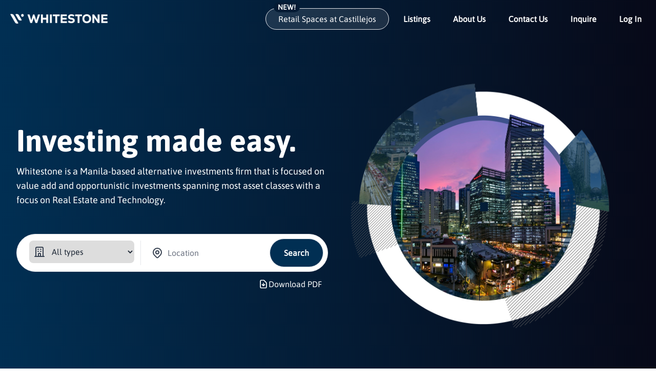

--- FILE ---
content_type: text/html; charset=utf-8
request_url: https://whitestone.holdings/
body_size: 12126
content:


<!DOCTYPE html>
<html lang="en">
<head>
    <meta charset="utf-8" />
    <meta http-equiv="X-UA-Compatible" content="IE=edge" />
    <meta name="viewport" content="width=device-width">
        <title>Home | Whitestone Holdings, Inc.</title>
        <meta name="description" content="Whitestone is a Manila-based alternative investments firm that is focused on value add and opportunistic  investments spanning most asset classes with a focus on Real Estate and Technology." />
        <meta name="author" content="" />
        <meta property="og:title" content="">
        <meta property="og:description" content="Whitestone is a Manila-based alternative investments firm that is focused on value add and opportunistic  investments spanning most asset classes with a focus on Real Estate and Technology.">
        <meta property="og:image" content="">
        <meta property="og:type" content="website" />
        <meta property="og:url" content="https://whitestone.holdings">
    

    <link rel="stylesheet" href="/css/main.css">
    <link href="https://unpkg.com/tailwindcss@2.2.9/dist/tailwind.min.css" rel="stylesheet" />
    <link rel="icon" type="image/png" sizes="16x16" href="/media/fp3nkqn0/favicon.ico">
    <link rel="stylesheet"
          href="https://cdnjs.cloudflare.com/ajax/libs/OwlCarousel2/2.3.4/assets/owl.carousel.min.css" />
    <link rel="stylesheet"
          href="https://cdnjs.cloudflare.com/ajax/libs/OwlCarousel2/2.3.4/assets/owl.theme.default.min.css" />
    <link type="text/css"
          rel="stylesheet"
          href="https://cdnjs.cloudflare.com/ajax/libs/lightgallery/2.2.0-beta.4/css/lightgallery.min.css" />
    <script src="https://kit.fontawesome.com/905f937009.js"
            crossorigin="anonymous"></script>
    <link rel="stylesheet" href="/fonts/icofont.min.css" >
    <!-- Google Tag Manager -->
        <script>(function(w,d,s,l,i){w[l]=w[l]||[];w[l].push({'gtm.start':
        new Date().getTime(),event:'gtm.js'});var f=d.getElementsByTagName(s)[0],
        j=d.createElement(s),dl=l!='dataLayer'?'&l='+l:'';j.async=true;j.src=
        'https://www.googletagmanager.com/gtm.js?id='+i+dl;f.parentNode.insertBefore(j,f);
        })(window,document,'script','dataLayer','GTM-WLSMKXQM');</script>
    <!-- End Google Tag Manager -->
    <!-- Meta Pixel Code -->
    <script>
    !function(f,b,e,v,n,t,s)
    {if(f.fbq)return;n=f.fbq=function(){n.callMethod?
    n.callMethod.apply(n,arguments):n.queue.push(arguments)};
    if(!f._fbq)f._fbq=n;n.push=n;n.loaded=!0;n.version='2.0';
    n.queue=[];t=b.createElement(e);t.async=!0;
    t.src=v;s=b.getElementsByTagName(e)[0];
    s.parentNode.insertBefore(t,s)}(window, document,'script',
    'https://connect.facebook.net/en_US/fbevents.js');
    fbq('init', '5166347900146409');
    fbq('track', 'PageView');
    </script>
    <noscript><img height="1" width="1" style="display:none"
    src="https://www.facebook.com/tr?id=5166347900146409&ev=PageView&noscript=1"
    /></noscript>
    <!-- End Meta Pixel Code -->
</head>

  <body class="leading-normal tracking-normal asap-regular">
         <script src="https://cdnjs.cloudflare.com/ajax/libs/lightgallery/2.2.0-beta.4/lightgallery.min.js"></script>

    <!-- lightgallery plugins -->
    <link rel="stylesheet" href="https://cdnjs.cloudflare.com/ajax/libs/lightgallery/2.2.0-beta.4/css/lg-thumbnail.min.css">
    <link rel="stylesheet" href="https://cdnjs.cloudflare.com/ajax/libs/lightgallery/2.2.0-beta.4/css/lg-fullscreen.min.css">
        <script src="https://js.hsforms.net/forms/shell.js"></script>
        <noscript><iframe src="https://www.googletagmanager.com/ns.html?id=GTM-WLSMKXQM"
height="0" width="0" style="display:none;visibility:hidden"></iframe></noscript>

<!-- Google tag (gtag.js) -->
<script async src="https://www.googletagmanager.com/gtag/js?id=G-179PCMRJRM"></script>
<script>
  window.dataLayer = window.dataLayer || [];
  function gtag(){dataLayer.push(arguments);}
  gtag('js', new Date());

  gtag('config', 'G-179PCMRJRM');
</script>
      
    
   <nav id="header" class="fixed w-full z-30 top-0 text-white">
      <div
        class="
          max-w-7xl
          container
          mx-auto
          flex flex-wrap
          items-center
          justify-between
          mt-0
          py-4
        "
      >
        <div class="pl-4 flex items-center">
          <a
            class="
              no-underline
              hover:no-underline
              font-bold
              text-2xl
              lg:text-4xl
            "
            href="/"
          >
            
            <img
            alt="whitestone-logo"
              id="logo-white"
              src="/media/e0dlkcvj/whitestone-logo-white_updated.png?width=500&mode=max&animationprocessmode=first"
              width="200"
              height="33"
            />
            <img
              alt="whitestone-logo"
              class="hidden"
              id="logo-dark"
              src="/media/lx3dgutp/whitestone-logo-colored_updated.png?width=500&mode=max&animationprocessmode=first"
              width="200"
              height="33"
            />
          </a>
        </div>
        <div id="nav-toggle" class="block lg:hidden pr-4 text-white">
          <button
            
            class="
              flex
              items-center
              p-1
      
 
    
            "
          >
            <svg
                 id="nav-icon"
              class=" h-6 w-6  fill-current"
              viewBox="0 0 20 20"
              xmlns="http://www.w3.org/2000/svg"
            >
              <title>Menu</title>
              <path d="M0 3h20v2H0V3zm0 6h20v2H0V9zm0 6h20v2H0v-2z" />
            </svg>
          </button>
        </div>
        <div
          class="
            w-full
            flex-grow
            lg:flex
            lg:items-center
            lg:w-auto
            hidden
            mt-2
            lg:mt-0
            lg:bg-transparent
            p-4
            lg:p-0
            z-20
            bg-white
            text-gray-700
            md:text-white
          "
          id="nav-content"
        >
          <ul class="list-reset lg:flex justify-end flex-1 items-center">
                     </li>
                      <li class="mr-3">
             <div class="relative">
          <div class="absolute -top-3 left-4 bg-[#0a1625] px-2 rounded-full text-xs" style="background: #041b34">
            <span class="text-white font-bold text-sm">NEW!</span>
          </div>
          <a 
            href="https://castillejos.whitestone.holdings/" 
            class="rounded-full bg-white bg-opacity-10 px-6 py-2 border border-white/20  inline-block"
          >
            <span>Retail Spaces at Castillejos</span>
          </a>
        </div>
              
            </li>
                                <li class="mr-3">
                  <a
                    class="
                      font-semibold
                      text-md
                      inline-block
                      no-underline
          
                      py-2
                      px-4
                    "
                    href="/listings/"
                    >Listings</a
                  >
                </li>
                                <li class="mr-3">
                  <a
                    class="
                      font-semibold
                      text-md
                      inline-block
                      no-underline
          
                      py-2
                      px-4
                    "
                    href="/about-us/"
                    >About Us</a
                  >
                </li>
                                <li class="mr-3">
                  <a
                    class="
                      font-semibold
                      text-md
                      inline-block
                      no-underline
          
                      py-2
                      px-4
                    "
                    href="/contact-us/"
                    >Contact Us</a
                  >
                </li>
                                <li class="mr-3">
                  <a
                    class="
                      font-semibold
                      text-md
                      inline-block
                      no-underline
          
                      py-2
                      px-4
                    "
                    href="/inquire/"
                    >Inquire</a
                  >
                </li>
            <li class="mr-3">
              
                <a
                   target="_blank"
                   href="https://app.whitestone.holdings"
                  class="
                    text-md
                    mx-auto

                    font-semibold
                    inline-block

                    py-2
                    px-4
                  "
                >
                  Log In
                </a>
              
     
          </ul>
        </div>
      </div>
    </nav>
      
<div class="max-w-8xl mx-auto px-5 pt-24 gradient text-white">
    <div class="
      container
      px-3
      mx-auto
      flex flex-wrap flex-col
      md:flex-row
      items-center
    ">
        <!--Left Col-->
        <div class="flex flex-col w-full md:w-3/6 justify-center items-start">
            <h1 class="
          my-4
          w-full
          md:text-left
          text-center text-4xl
          md:text-6xl
          font-bold
          leading-tight
          asap-bold
        ">
                Investing made easy.
            </h1>
            <p class="asap-regular text-center md:text-left text-lg mb-8">
                Whitestone is a Manila-based alternative investments firm that is focused on value add and opportunistic  investments spanning most asset classes with a focus on Real Estate and Technology.


            </p>

            <div class="min-w-screen w-full flex items-center justify-center pt-5">
                <div class="
            w-full
            mx-auto
            rounded-md
            md:rounded-full
            bg-white
            border
            text-gray-800
            relative
            overflow-hidden
          ">





<form class="w-full" action="/listings">
    <div class="flex flex-wrap">
        <div class="w-full md:w-4/5 px-3 md:mb-0 flex flex-wrap py-3">
            <div class="w-full md:w-1/2 px-3 mb-6 md:mb-0 md:border-r">
                <div class="relative">
                    <div class="
                        inline-flex
                        items-center
                        justify-center
                        absolute
                        left-0
                        top-0
                        h-full
                        w-10
                        text-gray-700
                      ">
                        <svg class="w-6 h-6"
                             fill="none"
                             stroke="currentColor"
                             viewBox="0 0 24 24"
                             xmlns="http://www.w3.org/2000/svg">
                            <path stroke-linecap="round"
                                  stroke-linejoin="round"
                                  stroke-width="2"
                                  d="M19 21V5a2 2 0 00-2-2H7a2 2 0 00-2 2v16m14 0h2m-2 0h-5m-9 0H3m2 0h5M9 7h1m-1 4h1m4-4h1m-1 4h1m-5 10v-5a1 1 0 011-1h2a1 1 0 011 1v5m-4 0h4"></path>
                        </svg>
                    </div>
                    <select
                            name="propertyType"
                     
                            class="
                        text-sm
                        sm:text-base
                        placeholder-gray-500
                        pl-10
                        pr-4
                        rounded-lg
                        w-full
                        py-3
                        focus:outline-none
                        focus:border-blue-400
                      ">
                        <option value="">
                            All types
                        </option>
                            <option value="Commercial Improvement">
                                Commercial Improvement
                            </option>
                            <option value="Condominium Unit">
                                Condominium Unit
                            </option>
                            <option value="House and Lot">
                                House and Lot
                            </option>
                            <option value="Industrial Warehouse">
                                Industrial Warehouse
                            </option>
                            <option value="Lot Only">
                                Lot Only
                            </option>
                            <option value="Townhouse">
                                Townhouse
                            </option>
                    </select>
                </div>
            </div>
            <div class="w-full md:w-1/2 px-3 mb-6 md:mb-0">
                <div class="relative">
                    <div class="
                        inline-flex
                        items-center
                        justify-center
                        absolute
                        left-0
                        top-0
                        h-full
                        w-10
                        text-gray-700
                      ">
                        <svg class="w-6 h-6"
                             fill="none"
                             stroke="currentColor"
                             viewBox="0 0 24 24"
                             xmlns="http://www.w3.org/2000/svg">
                            <path stroke-linecap="round"
                                  stroke-linejoin="round"
                                  stroke-width="2"
                                  d="M17.657 16.657L13.414 20.9a1.998 1.998 0 01-2.827 0l-4.244-4.243a8 8 0 1111.314 0z"></path>
                            <path stroke-linecap="round"
                                  stroke-linejoin="round"
                                  stroke-width="2"
                                  d="M15 11a3 3 0 11-6 0 3 3 0 016 0z"></path>
                        </svg>
                    </div>
                    <input placeholder="Location"
                           name="location"
                     
                           class="
                        text-sm
                        sm:text-base
                        placeholder-gray-500
                        pl-10
                        pr-4
                        rounded-lg
                        w-full
                        py-3
                        focus:outline-none
                        focus:border-blue-400
                      " />
                </div>
            </div>
        </div>
        <div class="w-full md:w-1/5 p-2 md:mb-0">
            <button style="background: #012f53"
                    class="
                    text-white
                    border border-teal-500
                    text-teal-500
                    rounded-full
                    w-full
                    h-full
                    font-bold
                    py-2
                    px-6
                    mr-2
                    flex
                    items-center
                    hover:bg-teal-500
                    hover:text-white
                    justify-center
                  ">
              
                Search
            </button>
        </div>
    </div>
</form>

                </div>
               
            </div>
        <div class="flex  w-full px-3 py-3 justify-end"> 
<!--         <a -->
<!--               onclick="downloadPDF()" class="cursor-pointer flex items-center justify-center -->
<!--                   text-white">-->
<!--                  <svg xmlns="http://www.w3.org/2000/svg" class="h-5 w-5" fill="none" viewBox="0 0 24 24" stroke="currentColor">-->
<!--  <path stroke-linecap="round" stroke-linejoin="round" stroke-width="2" d="M12 10v6m0 0l-3-3m3 3l3-3m2 8H7a2 2 0 01-2-2V5a2 2 0 012-2h5.586a1 1 0 01.707.293l5.414 5.414a1 1 0 01.293.707V19a2 2 0 01-2 2z" />-->
<!--</svg>-->
<!--                       Download PDF-->
<!--                    </a>-->
<button    id="downloadBtn" onclick="downloadPDF()"  class="cursor-pointer flex items-center justify-center text-white">
      <svg xmlns="http://www.w3.org/2000/svg" class="h-5 w-5" fill="none" viewBox="0 0 24 24" stroke="currentColor">
                        <path stroke-linecap="round" stroke-linejoin="round" stroke-width="2" d="M12 10v6m0 0l-3-3m3 3l3-3m2 8H7a2 2 0 01-2-2V5a2 2 0 012-2h5.586a1 1 0 01.707.293l5.414 5.414a1 1 0 01.293.707V19a2 2 0 01-2 2z" />
                    </svg>
                    <span id="downloadBtnText">Download PDF</span>
                    <div id="loadingSpinner" class="hidden ml-2">
                        <div class="animate-spin rounded-full h-4 w-4 border-2 border-white border-t-transparent"></div>
                    </div>
</button>
                <!--<button -->
                <!--    id="downloadBtn"-->
                <!--    onclick="downloadPDF()" -->
                <!--    class="cursor-pointer flex items-center justify-center text-white"-->
                <!--    disabled="false">-->
                <!--    <svg xmlns="http://www.w3.org/2000/svg" class="h-5 w-5" fill="none" viewBox="0 0 24 24" stroke="currentColor">-->
                <!--        <path stroke-linecap="round" stroke-linejoin="round" stroke-width="2" d="M12 10v6m0 0l-3-3m3 3l3-3m2 8H7a2 2 0 01-2-2V5a2 2 0 012-2h5.586a1 1 0 01.707.293l5.414 5.414a1 1 0 01.293.707V19a2 2 0 01-2 2z" />-->
                <!--    </svg>-->
                <!--    <span id="downloadBtnText">Download PDF</span>-->
                <!--    <div id="loadingSpinner" class="hidden ml-2">-->
                <!--        <div class="animate-spin rounded-full h-4 w-4 border-2 border-white border-t-transparent"></div>-->
                <!--    </div>-->
                <!--</button>-->
            </div>
        </div>

        <!--Right Col-->
        <div class="w-full md:w-3/6 py-6 text-center hidden md:block">
                <img alt="hero-banner" class="w-full z-50"
                     src="/media/bb2az1ft/whitestoneheadercompressed.png" />
        </div>
    </div>
</div>
<div class="w-full gradient">
    <svg xmlns="http://www.w3.org/2000/svg"
         viewBox="0 0 1440 200"
         data-v-07ce4c50="">
        <path fill="#ffffff"
              fill-opacity="1"
              d="M0,96L120,122.7C240,149,480,203,720,197.3C960,192,1200,128,1320,96L1440,64L1440,320L1320,320C1200,320,960,320,720,320C480,320,240,320,120,320L0,320Z"
              data-v-07ce4c50=""></path>
    </svg>
</div>



    <section class="text-gray-800 py-5 md:py-10 bg-white">
        <div class="max-w-8xl container mx-auto px-5 md:py-10">
            <div class="text-center md:mb-20 mb-10">
                <h2 class="
          title-font
          mb-4
          text-3xl
          md:text-5xl
          asap-bold
          leading-10
          tracking-tight
          sm:leading-none
        ">
                    Featured Properties
                </h2>

                <div class="flex mt-6 justify-center">
                    <div class="w-16 h-1 rounded-full bg-primary inline-flex"></div>
                </div>
            </div>
            <div class="flex  sm:-m-4 -mb-10 -mt-4 owl-carousel ">

                    <div class="
                
               
                      bg-white
             
                      pb-2

                     rounded-lg
                   border


                      duration-500
                    ">
                        <div class="relative">
                            <a href="/property/income-generating-commercial-property-in-quezon-city-guaranteed-long-term-lease-with-major-fast-food-chain-3">
                                <img class="w-full object-cover h-52 rounded-t-lg"
                                     src="https://kmcstorage1.blob.core.windows.net/ws-web-files/639045993206865628_Front.png"
                                     alt="Colors" />

                            </a>

                        </div>
                        <h2 class="
                            px-4
                        mt-4
                        text-gray-800 text-xl
                        font-bold
                        cursor-pointer
                      ">
                            <a href="/property/income-generating-commercial-property-in-quezon-city-guaranteed-long-term-lease-with-major-fast-food-chain-3">
                                Income-Generating Commercial Property in Quezon City – Guaranteed Long-Term Lease with Major Fast-Food Chain

                            </a>
                        </h2>
                        <div class="my-2 px-4 h-40">
                            <div class="flex space-x-2">
                                <span>
                                    <svg xmlns="http://www.w3.org/2000/svg"
                                         class="h-6 w-6 text-primary"
                                         fill="none"
                                         viewBox="0 0 24 24"
                                         stroke="currentColor">
                                        <path stroke-linecap="round"
                                              stroke-linejoin="round"
                                              stroke-width="2"
                                              d="M17.657 16.657L13.414 20.9a1.998 1.998 0 01-2.827 0l-4.244-4.243a8 8 0 1111.314 0z" />
                                        <path stroke-linecap="round"
                                              stroke-linejoin="round"
                                              stroke-width="2"
                                              d="M15 11a3 3 0 11-6 0 3 3 0 016 0z" />
                                    </svg>
                                </span>
                                <h3 class="text-md text-gray-600 font-semibold mb-2">
                                    Quezon City, Philippines
                                </h3>
                            </div>
                            <p class="text-sm tracking-normal box-clamp">
                                Prime commercial property for sale in Quezon City, leased to a top fast-food chain. High-traffic location, steady rental income, sold with existing tenant, guaranteed long-term lease. 
                            </p>
                            <div class="flex space-x-2 mt-2 absolute left-0 right-0 bottom-3 w-full px-4">
                                <div class="w-2/5">
                                                     <h3 class="
                               text-md
                            flex
                            my-auto
                            text-gray-700
                            font-bold
                            mb-2
                            
                          ">
                                            <span>PHP 210,000,000</span>
                                    
                                </h3>
                                     
                                            <p class="text-xs  text-gray-600">Selling Price</p>
                                            
                                </div>
               
                                <div class="flex justify-end w-3/5">
                                    <div class="flex-shrink-0">
                                        <div class="
                    flex
                                items-center
                                justify-center
                                h-12
                                w-12
                                rounded-md
                                text-candy-500
                              ">
                                            <svg class="w-5 h-5"
                                                 fill="none"
                                                 stroke="currentColor"
                                                 viewBox="0 0 24 24"
                                                 xmlns="http://www.w3.org/2000/svg">
                                                <path stroke-linecap="round"
                                                      stroke-linejoin="round"
                                                      stroke-width="2"
                                                      d="M4 5a1 1 0 011-1h14a1 1 0 011 1v2a1 1 0 01-1 1H5a1 1 0 01-1-1V5zM4 13a1 1 0 011-1h6a1 1 0 011 1v6a1 1 0 01-1 1H5a1 1 0 01-1-1v-6zM16 13a1 1 0 011-1h2a1 1 0 011 1v6a1 1 0 01-1 1h-2a1 1 0 01-1-1v-6z"></path>
                                            </svg>
                                        </div>
                                    </div>
                                    <div class="flex space-x-2">
                                        <div class="">
                                            <h5 class="
                             text-xs
                                  leading-6
                                  text-gray-700
                                  font-semibold
                                ">
1,020 <span>m²</span>
                                            </h5>
                                            <p class="text-xs leading-6 text-gray-600">
                                                Lot Area
                                            </p>
                                        </div>
                                        <div class="">
                                            <h5 class="
                          text-xs
                                  leading-6
                                  text-gray-700
                                  font-semibold
                                ">
758 <span>m²</span>
                                            </h5>
                                            <p class="text-xs leading-6 text-gray-600">
                                                Floor Area
                                            </p>
                                        </div>
                                    </div>
                                </div>
                            </div>

                        </div>
                    </div>
                    <div class="
                
               
                      bg-white
             
                      pb-2

                     rounded-lg
                   border


                      duration-500
                    ">
                        <div class="relative">
                            <a href="/property/3-industrial-warehouses-in-rmt-industrial-complex-352">
                                <img class="w-full object-cover h-52 rounded-t-lg"
                                     src="https://kmcstorage1.blob.core.windows.net/ws-web-files/638978731968189992_Drone Shot Front.png"
                                     alt="Colors" />

                            </a>

                        </div>
                        <h2 class="
                            px-4
                        mt-4
                        text-gray-800 text-xl
                        font-bold
                        cursor-pointer
                      ">
                            <a href="/property/3-industrial-warehouses-in-rmt-industrial-complex-352">
                                3 Industrial Warehouses in RMT Industrial Complex

                            </a>
                        </h2>
                        <div class="my-2 px-4 h-40">
                            <div class="flex space-x-2">
                                <span>
                                    <svg xmlns="http://www.w3.org/2000/svg"
                                         class="h-6 w-6 text-primary"
                                         fill="none"
                                         viewBox="0 0 24 24"
                                         stroke="currentColor">
                                        <path stroke-linecap="round"
                                              stroke-linejoin="round"
                                              stroke-width="2"
                                              d="M17.657 16.657L13.414 20.9a1.998 1.998 0 01-2.827 0l-4.244-4.243a8 8 0 1111.314 0z" />
                                        <path stroke-linecap="round"
                                              stroke-linejoin="round"
                                              stroke-width="2"
                                              d="M15 11a3 3 0 11-6 0 3 3 0 016 0z" />
                                    </svg>
                                </span>
                                <h3 class="text-md text-gray-600 font-semibold mb-2">
                                    Muntinlupa, Philippines
                                </h3>
                            </div>
                            <p class="text-sm tracking-normal box-clamp">
                                3 industrial warehouses for sale in Muntinlupa. 2 units for lease, 1 leased at 4.67% yield. Near SM &amp; Susana Heights Exit. 3,705 sqm complex in Tunasan, just 40 minutes from BGC. Ideal for logistics, storage, and assembly, with wide road access near the National&#160;Highway.
                            </p>
                            <div class="flex space-x-2 mt-2 absolute left-0 right-0 bottom-3 w-full px-4">
                                <div class="w-2/5">
                                                     <h3 class="
                               text-md
                            flex
                            my-auto
                            text-gray-700
                            font-bold
                            mb-2
                            
                          ">
                                            <span>PHP 200,400,000</span>
                                    
                                </h3>
                                     
                                            <p class="text-xs  text-gray-600">Selling Price</p>
                                            
                                </div>
               
                                <div class="flex justify-end w-3/5">
                                    <div class="flex-shrink-0">
                                        <div class="
                    flex
                                items-center
                                justify-center
                                h-12
                                w-12
                                rounded-md
                                text-candy-500
                              ">
                                            <svg class="w-5 h-5"
                                                 fill="none"
                                                 stroke="currentColor"
                                                 viewBox="0 0 24 24"
                                                 xmlns="http://www.w3.org/2000/svg">
                                                <path stroke-linecap="round"
                                                      stroke-linejoin="round"
                                                      stroke-width="2"
                                                      d="M4 5a1 1 0 011-1h14a1 1 0 011 1v2a1 1 0 01-1 1H5a1 1 0 01-1-1V5zM4 13a1 1 0 011-1h6a1 1 0 011 1v6a1 1 0 01-1 1H5a1 1 0 01-1-1v-6zM16 13a1 1 0 011-1h2a1 1 0 011 1v6a1 1 0 01-1 1h-2a1 1 0 01-1-1v-6z"></path>
                                            </svg>
                                        </div>
                                    </div>
                                    <div class="flex space-x-2">
                                        <div class="">
                                            <h5 class="
                             text-xs
                                  leading-6
                                  text-gray-700
                                  font-semibold
                                ">
3,006 <span>m²</span>
                                            </h5>
                                            <p class="text-xs leading-6 text-gray-600">
                                                Lot Area
                                            </p>
                                        </div>
                                        <div class="">
                                            <h5 class="
                          text-xs
                                  leading-6
                                  text-gray-700
                                  font-semibold
                                ">
3,705 <span>m²</span>
                                            </h5>
                                            <p class="text-xs leading-6 text-gray-600">
                                                Floor Area
                                            </p>
                                        </div>
                                    </div>
                                </div>
                            </div>

                        </div>
                    </div>
                    <div class="
                
               
                      bg-white
             
                      pb-2

                     rounded-lg
                   border


                      duration-500
                    ">
                        <div class="relative">
                            <a href="/property/la-union-prime-beachfront-estate-for-sale-–-1201-sqm-from-highway-to-shoreline-355">
                                <img class="w-full object-cover h-52 rounded-t-lg"
                                     src="https://kmcstorage1.blob.core.windows.net/ws-web-files/638990670453568450_Oeste Villa Sale Aerial.png"
                                     alt="Colors" />

                            </a>

                        </div>
                        <h2 class="
                            px-4
                        mt-4
                        text-gray-800 text-xl
                        font-bold
                        cursor-pointer
                      ">
                            <a href="/property/la-union-prime-beachfront-estate-for-sale-–-1201-sqm-from-highway-to-shoreline-355">
                                La Union Prime Beachfront Estate For Sale – 1,201 sqm From Highway to Shoreline

                            </a>
                        </h2>
                        <div class="my-2 px-4 h-40">
                            <div class="flex space-x-2">
                                <span>
                                    <svg xmlns="http://www.w3.org/2000/svg"
                                         class="h-6 w-6 text-primary"
                                         fill="none"
                                         viewBox="0 0 24 24"
                                         stroke="currentColor">
                                        <path stroke-linecap="round"
                                              stroke-linejoin="round"
                                              stroke-width="2"
                                              d="M17.657 16.657L13.414 20.9a1.998 1.998 0 01-2.827 0l-4.244-4.243a8 8 0 1111.314 0z" />
                                        <path stroke-linecap="round"
                                              stroke-linejoin="round"
                                              stroke-width="2"
                                              d="M15 11a3 3 0 11-6 0 3 3 0 016 0z" />
                                    </svg>
                                </span>
                                <h3 class="text-md text-gray-600 font-semibold mb-2">
                                    San Fernando, Philippines
                                </h3>
                            </div>
                            <p class="text-sm tracking-normal box-clamp">
                                Titled beachfront estate in La Union. 1,201 sqm highway-to-shore lot with villa, pool, sky bar, and income-generating commercial lease.
                            </p>
                            <div class="flex space-x-2 mt-2 absolute left-0 right-0 bottom-3 w-full px-4">
                                <div class="w-2/5">
                                                     <h3 class="
                               text-md
                            flex
                            my-auto
                            text-gray-700
                            font-bold
                            mb-2
                            
                          ">
                                            <span>PHP 198,000,000</span>
                                    
                                </h3>
                                     
                                            <p class="text-xs  text-gray-600">Selling Price</p>
                                            
                                </div>
               
                                <div class="flex justify-end w-3/5">
                                    <div class="flex-shrink-0">
                                        <div class="
                    flex
                                items-center
                                justify-center
                                h-12
                                w-12
                                rounded-md
                                text-candy-500
                              ">
                                            <svg class="w-5 h-5"
                                                 fill="none"
                                                 stroke="currentColor"
                                                 viewBox="0 0 24 24"
                                                 xmlns="http://www.w3.org/2000/svg">
                                                <path stroke-linecap="round"
                                                      stroke-linejoin="round"
                                                      stroke-width="2"
                                                      d="M4 5a1 1 0 011-1h14a1 1 0 011 1v2a1 1 0 01-1 1H5a1 1 0 01-1-1V5zM4 13a1 1 0 011-1h6a1 1 0 011 1v6a1 1 0 01-1 1H5a1 1 0 01-1-1v-6zM16 13a1 1 0 011-1h2a1 1 0 011 1v6a1 1 0 01-1 1h-2a1 1 0 01-1-1v-6z"></path>
                                            </svg>
                                        </div>
                                    </div>
                                    <div class="flex space-x-2">
                                        <div class="">
                                            <h5 class="
                             text-xs
                                  leading-6
                                  text-gray-700
                                  font-semibold
                                ">
1,201 <span>m²</span>
                                            </h5>
                                            <p class="text-xs leading-6 text-gray-600">
                                                Lot Area
                                            </p>
                                        </div>
                                        <div class="">
                                            <h5 class="
                          text-xs
                                  leading-6
                                  text-gray-700
                                  font-semibold
                                ">
979 <span>m²</span>
                                            </h5>
                                            <p class="text-xs leading-6 text-gray-600">
                                                Floor Area
                                            </p>
                                        </div>
                                    </div>
                                </div>
                            </div>

                        </div>
                    </div>
                    <div class="
                
               
                      bg-white
             
                      pb-2

                     rounded-lg
                   border


                      duration-500
                    ">
                        <div class="relative">
                            <a href="/property/24-legazpi-two-roxas-triangle-3-bedroom-luxury-residence-with-parking-370">
                                <img class="w-full object-cover h-52 rounded-t-lg"
                                     src="https://kmcstorage1.blob.core.windows.net/ws-web-files/638948519673032930_20250930_084412420_iOS.jpg"
                                     alt="Colors" />

                            </a>

                        </div>
                        <h2 class="
                            px-4
                        mt-4
                        text-gray-800 text-xl
                        font-bold
                        cursor-pointer
                      ">
                            <a href="/property/24-legazpi-two-roxas-triangle-3-bedroom-luxury-residence-with-parking-370">
                                24 Legazpi Two Roxas Triangle 3-Bedroom Luxury Residence with Parking

                            </a>
                        </h2>
                        <div class="my-2 px-4 h-40">
                            <div class="flex space-x-2">
                                <span>
                                    <svg xmlns="http://www.w3.org/2000/svg"
                                         class="h-6 w-6 text-primary"
                                         fill="none"
                                         viewBox="0 0 24 24"
                                         stroke="currentColor">
                                        <path stroke-linecap="round"
                                              stroke-linejoin="round"
                                              stroke-width="2"
                                              d="M17.657 16.657L13.414 20.9a1.998 1.998 0 01-2.827 0l-4.244-4.243a8 8 0 1111.314 0z" />
                                        <path stroke-linecap="round"
                                              stroke-linejoin="round"
                                              stroke-width="2"
                                              d="M15 11a3 3 0 11-6 0 3 3 0 016 0z" />
                                    </svg>
                                </span>
                                <h3 class="text-md text-gray-600 font-semibold mb-2">
                                    Makati City, Philippines
                                </h3>
                            </div>
                            <p class="text-sm tracking-normal box-clamp">
                                Luxurious 304 sqm 3BR residence at Two Roxas Triangle Makati. High-floor unit with 3 parking slots, panoramic views, and world-class amenities.
                            </p>
                            <div class="flex space-x-2 mt-2 absolute left-0 right-0 bottom-3 w-full px-4">
                                <div class="w-2/5">
                                                     <h3 class="
                               text-md
                            flex
                            my-auto
                            text-gray-700
                            font-bold
                            mb-2
                            
                          ">
                                            <span>PHP 115,000,000</span>
                                    
                                </h3>
                                     
                                            <p class="text-xs  text-gray-600">Selling Price</p>
                                            
                                </div>
               
                                <div class="flex justify-end w-3/5">
                                    <div class="flex-shrink-0">
                                        <div class="
                    flex
                                items-center
                                justify-center
                                h-12
                                w-12
                                rounded-md
                                text-candy-500
                              ">
                                            <svg class="w-5 h-5"
                                                 fill="none"
                                                 stroke="currentColor"
                                                 viewBox="0 0 24 24"
                                                 xmlns="http://www.w3.org/2000/svg">
                                                <path stroke-linecap="round"
                                                      stroke-linejoin="round"
                                                      stroke-width="2"
                                                      d="M4 5a1 1 0 011-1h14a1 1 0 011 1v2a1 1 0 01-1 1H5a1 1 0 01-1-1V5zM4 13a1 1 0 011-1h6a1 1 0 011 1v6a1 1 0 01-1 1H5a1 1 0 01-1-1v-6zM16 13a1 1 0 011-1h2a1 1 0 011 1v6a1 1 0 01-1 1h-2a1 1 0 01-1-1v-6z"></path>
                                            </svg>
                                        </div>
                                    </div>
                                    <div class="flex space-x-2">
                                        <div class="">
                                            <h5 class="
                             text-xs
                                  leading-6
                                  text-gray-700
                                  font-semibold
                                ">
                                                    <span>N/A</span>
                                            </h5>
                                            <p class="text-xs leading-6 text-gray-600">
                                                Lot Area
                                            </p>
                                        </div>
                                        <div class="">
                                            <h5 class="
                          text-xs
                                  leading-6
                                  text-gray-700
                                  font-semibold
                                ">
304 <span>m²</span>
                                            </h5>
                                            <p class="text-xs leading-6 text-gray-600">
                                                Floor Area
                                            </p>
                                        </div>
                                    </div>
                                </div>
                            </div>

                        </div>
                    </div>
            </div>
        </div>
        <div class="flex justify-center mt-20 lg:mt-0 md:mt-10">
            <a href="/listings" style="background: #012f53"
               class="
        text-white
        border border-teal-500
        text-teal-500
        rounded-full
        h-full
        font-bold
        py-2
        px-6
        mr-2
        flex
        items-center
        hover:bg-teal-500
        hover:text-white
      ">
                View More Properties
            </a>
        </div>
    </section>





<section class="lg:p-8 text-gray-800 investment-section"
         style="background: #ffffff">
    <div class="
          container
          px-3
          mx-auto
          flex flex-wrap flex-col
          md:flex-row
          items-center
        ">
        <!--Right Col-->
        <div class="w-full md:w-2/6 py-6 text-center">
                <img alt="working-girl" class="w-full z-50"
                     src="/media/wl5hk1pq/workinggirlcompressed.png" />
        </div>
        <div class="
            flex flex-col
            w-full
            md:w-4/6
            justify-center
            items-start
            text-center
            md:text-left
          ">
            <h2 class="text-4xl md:text-6xl asap-bold text-gray-800 w-full">
                 Investment Strategy
            </h2>
            <p class="my-6 text-lg md:text-lg text-gray-600">
                Whitestone focuses on core-plus, value-add, and deep value real estate investments in the Philippines that stand out on a risk-reward basis. Whitestone’s in-depth experience and knowledge in the real estate industry enables the Company to make data-driven investment and asset management decisions using local and up-to-date market knowledge and intelligence.
            </p>
        </div>
    </div>
    <div class="container px-5 mx-auto">
        <div>
            <div class="mt-16 xyz-nested">
                <div 
                     class="
                space-y-10
                md:space-y-0
                md:grid md:grid-cols-3
                md:gap-x-8 md:gap-y-10
                xyz-nested
              ">

                            <div class="
                                  inline-block
                                  p-6
                                  pt-0
                                  text-center
                                  transition-transform
                                  transform
                                  
                                  rounded-2xl
                                  w-full
                                  md:hover:scale-105
                                ">
                                <div class="
                                    relative
                                    flex
                                    items-center
                                    justify-center
                                    w-24
                                    h-24
                                    mx-auto
                                    mb-3
                                    -mt-12
                                    text-2xl
                                    font-semibold
                                    text-white
                                    rounded-md
                                    bg-white
                                    
                                  ">


                                        <img class="w-full object-cover"
                                             src="/media/5hlh2yot/valueadd.png"
                                             alt="" />

                                </div>
                                <div class="flex flex-col justify-center">
                                    <p class="text-gray-800 text-2xl asap-semibold">


                                        Deep Value Real Estate
                                    </p>
                                </div>
                                <div class="text-left mt-2 text-md text-gray-600">
                                    When markets are choppy, Whitestone invests in distressed real
                  estate assets by providing flexible capital (debt and/or
                  equity solutions) to complex and illiquid situations.
                                </div>
                            </div>
                            <div class="
                                  inline-block
                                  p-6
                                  pt-0
                                  text-center
                                  transition-transform
                                  transform
                                  
                                  rounded-2xl
                                  w-full
                                  md:hover:scale-105
                                ">
                                <div class="
                                    relative
                                    flex
                                    items-center
                                    justify-center
                                    w-24
                                    h-24
                                    mx-auto
                                    mb-3
                                    -mt-12
                                    text-2xl
                                    font-semibold
                                    text-white
                                    rounded-md
                                    bg-white
                                    
                                  ">


                                        <img class="w-full object-cover"
                                             src="/media/dydkk3fb/deep.png"
                                             alt="" />

                                </div>
                                <div class="flex flex-col justify-center">
                                    <p class="text-gray-800 text-2xl asap-semibold">


                                        Value Add
                                    </p>
                                </div>
                                <div class="text-left mt-2 text-md text-gray-600">
                                    To achieve superior risk-adjusted returns, Whitestone, if
                  needed, repositions an asset to cater to a more profitable and
                  growing sector, thereby maximizing the value of the
                  investment.
                                </div>
                            </div>
                            <div class="
                                  inline-block
                                  p-6
                                  pt-0
                                  text-center
                                  transition-transform
                                  transform
                                  
                                  rounded-2xl
                                  w-full
                                  md:hover:scale-105
                                ">
                                <div class="
                                    relative
                                    flex
                                    items-center
                                    justify-center
                                    w-24
                                    h-24
                                    mx-auto
                                    mb-3
                                    -mt-12
                                    text-2xl
                                    font-semibold
                                    text-white
                                    rounded-md
                                    bg-white
                                    
                                  ">


                                        <img class="w-full object-cover"
                                             src="/media/z3znpedd/asset.png"
                                             alt="" />

                                </div>
                                <div class="flex flex-col justify-center">
                                    <p class="text-gray-800 text-2xl asap-semibold">


                                        Asset Class
                                    </p>
                                </div>
                                <div class="text-left mt-2 text-md text-gray-600">
                                    Whitestone is open to investing across several asset classes
                  and sectors such as industrial, hospitality, office,
                  residential, retail, and mixed-use developments.
                                </div>
                            </div>


                </div>
            </div>
        </div>
    </div>
</section>
<section data-v-4f55e1d1="" class="py-10 bg-white">
    <div data-v-4f55e1d1="" class="container px-5 mx-auto">
        <div data-v-4f55e1d1="" class="mb-10 text-center">
            <h3 class="
              text-gray-700
              title-font
              mb-4
              text-3xl
              md:text-5xl
              asap-bold
              leading-10
              tracking-tight
              sm:leading-none
            ">
                Investment Track Record
            </h3>

            <div class="flex mt-6 justify-center">
                <div class="w-16 h-1 rounded-full bg-primary inline-flex"></div>
            </div>
        </div>

            <div data-v-4f55e1d1=""
                 class="flex flex-col grid-cols-9 p-2 mx-auto md:grid text-gray-700">
                        <div data-v-4f55e1d1="" class="flex md:contents flex-row-reverse">
                            <!---->

                            <div data-v-4f55e1d1=""
                             
                                 class="
                relative
                rounded-xl
                col-start-1 col-end-5
                mr-auto
                md:mr-0
                md:ml-auto
              ">
                                <div class="flex flex-col">
                                    <div class="bg-white border rounded-3xl p-4">
                                        <div class="flex-none lg:flex">
                                            <div class="flex-auto ml-3 justify-evenly py-2">
                                                <div class="flex space-x-2 cursor-pointer">

                                                        <img class="w-1/4 object-cover"
                                                             src="/media/ia4fc2n1/alesea-villas-logomark.png"
                                                             alt="" />

                                                    <div class="flex flex-col justify-center">
                                                        <div class="
                              w-full
                              flex-none
                              text-xs text-gray-700
                              font-medium
                            ">
                                                            2022 - Active
                                                        </div>
                                                        <p class="text-gray-800 text-xl">Alesea </p>
                                                    </div>
                                                </div>

                                                <p class="mt-3">
                                                    Acquiring and managing properties in sought-after vacation destinations. Whitestone thoroughly researches and identifies high-potential markets with strong tourism appeal. We handpick properties that combine prime locations, hotel-grade amenities, and unique features to offer guests an unforgettable private getaway experience. 
                                                </p>
                                            </div>
                                        </div>
                                    </div>
                                </div>
                            </div>
                            <div data-v-4f55e1d1=""
                                 class="relative col-start-5 col-end-6 mr-7 md:mx-auto">
                                <div data-v-4f55e1d1=""
                                     class="flex items-center justify-center w-6 h-full">
                                    <div data-v-4f55e1d1=""
                                         class="
                    w-1
                    h-full
                    bg-gray-300
                    rounded-t-full

                    from-white
                    via-gray-300
                    to-gray-300
                  "></div>
                                </div>
                                <div data-v-4f55e1d1=""
                                     class="
                  absolute
                  w-6
                  h-6
                  -mt-3
                  bg-gradient-to-r
             from-blue-600
                  to-blue-800
                  border-4 border-white
                  rounded-full
                  top-1/2
                "></div>
                            </div>
                        </div>
                        <div data-v-4f55e1d1="" class="flex md:contents">
                            <div data-v-4f55e1d1=""
                                 class="relative col-start-5 col-end-6 mr-7 md:mx-auto">
                                <div data-v-4f55e1d1=""
                                     class="flex items-center justify-center w-6 h-full">
                                    <div data-v-4f55e1d1="" class="w-1 h-full bg-gray-300"></div>
                                </div>
                                <div data-v-4f55e1d1=""
                                     class="
                  absolute
                  w-6
                  h-6
                  -mt-3
                  bg-gradient-to-r
                  from-blue-600
                  to-blue-800
                  border-4 border-white
                  rounded-full
                  top-1/2
                "></div>
                            </div>
                            <div data-v-4f55e1d1=""
                              
                                 class="relative p-4 rounded-xl col-start-6 col-end-10 mr-auto">
                                <div class="flex flex-col">
                                    <div class="bg-white border rounded-3xl p-4">
                                        <div class="flex-none lg:flex">
                                            <div class="flex-auto ml-3 justify-evenly py-2">
                                                <div class="flex space-x-2 cursor-pointer">

                                                        <img class="w-1/4 object-cover"
                                                             src="/media/lznc34oy/bank-building-icon-finance-symbol-illustration-for-web-and-mobil-app-on-grey-background-free-vector.jpeg"
                                                             alt="" />

                                                    <div class="flex flex-col justify-center">
                                                        <div class="
                              w-full
                              flex-none
                              text-xs text-gray-700
                              font-medium
                            ">
                                                            2021 - Active
                                                        </div>
                                                        <p class="text-gray-800 text-xl">A Leading Bank&#39;s Non Performing Assets Portfolio 2 (Non Litigated)</p>
                                                    </div>
                                                </div>

                                                <p class="mt-3">
                                                    Strategically acquired the distressed asset portfolio of a leading bank in the Philippines. Utilizing a combination of financial expertise and market insight, Whitestone employs innovative strategies to revitalize these non-performing assets.
                                                </p>
                                            </div>
                                        </div>
                                    </div>
                                </div>
                            </div>
                            <!---->
                        </div>
                        <div data-v-4f55e1d1="" class="flex md:contents flex-row-reverse">
                            <!---->

                            <div data-v-4f55e1d1=""
                             
                                 class="
                relative
                rounded-xl
                col-start-1 col-end-5
                mr-auto
                md:mr-0
                md:ml-auto
              ">
                                <div class="flex flex-col">
                                    <div class="bg-white border rounded-3xl p-4">
                                        <div class="flex-none lg:flex">
                                            <div class="flex-auto ml-3 justify-evenly py-2">
                                                <div class="flex space-x-2 cursor-pointer">

                                                        <img class="w-1/4 object-cover"
                                                             src="/media/lznc34oy/bank-building-icon-finance-symbol-illustration-for-web-and-mobil-app-on-grey-background-free-vector.jpeg"
                                                             alt="" />

                                                    <div class="flex flex-col justify-center">
                                                        <div class="
                              w-full
                              flex-none
                              text-xs text-gray-700
                              font-medium
                            ">
                                                            2021 - Partial Exit
                                                        </div>
                                                        <p class="text-gray-800 text-xl">A Leading Bank&#39;s Non Performing Assets Portfolio 1 (Litigated)</p>
                                                    </div>
                                                </div>

                                                <p class="mt-3">
                                                    Strategically acquired the distressed asset portfolio involved in ongoing legal disputes.  By leveraging our team of seasoned legal and financial experts, Whitestone navigated complex litigation scenarios to unlock significant value from these underperforming assets. 
                                                </p>
                                            </div>
                                        </div>
                                    </div>
                                </div>
                            </div>
                            <div data-v-4f55e1d1=""
                                 class="relative col-start-5 col-end-6 mr-7 md:mx-auto">
                                <div data-v-4f55e1d1=""
                                     class="flex items-center justify-center w-6 h-full">
                                    <div data-v-4f55e1d1=""
                                         class="
                    w-1
                    h-full
                    bg-gray-300
                    rounded-t-full

                    from-white
                    via-gray-300
                    to-gray-300
                  "></div>
                                </div>
                                <div data-v-4f55e1d1=""
                                     class="
                  absolute
                  w-6
                  h-6
                  -mt-3
                  bg-gradient-to-r
             from-blue-600
                  to-blue-800
                  border-4 border-white
                  rounded-full
                  top-1/2
                "></div>
                            </div>
                        </div>
                        <div data-v-4f55e1d1="" class="flex md:contents">
                            <div data-v-4f55e1d1=""
                                 class="relative col-start-5 col-end-6 mr-7 md:mx-auto">
                                <div data-v-4f55e1d1=""
                                     class="flex items-center justify-center w-6 h-full">
                                    <div data-v-4f55e1d1="" class="w-1 h-full bg-gray-300"></div>
                                </div>
                                <div data-v-4f55e1d1=""
                                     class="
                  absolute
                  w-6
                  h-6
                  -mt-3
                  bg-gradient-to-r
                  from-blue-600
                  to-blue-800
                  border-4 border-white
                  rounded-full
                  top-1/2
                "></div>
                            </div>
                            <div data-v-4f55e1d1=""
                              
                                 class="relative p-4 rounded-xl col-start-6 col-end-10 mr-auto">
                                <div class="flex flex-col">
                                    <div class="bg-white border rounded-3xl p-4">
                                        <div class="flex-none lg:flex">
                                            <div class="flex-auto ml-3 justify-evenly py-2">
                                                <div class="flex space-x-2 cursor-pointer">

                                                        <img class="w-1/4 object-cover"
                                                             src="/media/d2khglj2/jacaranda-finance-logo.png"
                                                             alt="" />

                                                    <div class="flex flex-col justify-center">
                                                        <div class="
                              w-full
                              flex-none
                              text-xs text-gray-700
                              font-medium
                            ">
                                                            2021 - Active
                                                        </div>
                                                        <p class="text-gray-800 text-xl">Jacaranda Finance</p>
                                                    </div>
                                                </div>

                                                <p class="mt-3">
                                                    Whitestone Holdings has invested debt into Jacaranda Finance, one of the fastest growing consumer lending fintechs in Australia. Jacaranda provides risk-based, fixed-rate unsecured and secured personal loans to hard working Australians. They do this 100% online, with the simplicity, speed and convenience that today’s digitally-savvy consumers demand whilst adhering to their responsible lending obligations.
                                                </p>
                                            </div>
                                        </div>
                                    </div>
                                </div>
                            </div>
                            <!---->
                        </div>
                        <div data-v-4f55e1d1="" class="flex md:contents flex-row-reverse">
                            <!---->

                            <div data-v-4f55e1d1=""
                             
                                 class="
                relative
                rounded-xl
                col-start-1 col-end-5
                mr-auto
                md:mr-0
                md:ml-auto
              ">
                                <div class="flex flex-col">
                                    <div class="bg-white border rounded-3xl p-4">
                                        <div class="flex-none lg:flex">
                                            <div class="flex-auto ml-3 justify-evenly py-2">
                                                <div class="flex space-x-2 cursor-pointer">

                                                        <img class="w-1/4 object-cover"
                                                             src="/media/tu4io11e/b0ea60da-3b7e-4b74-a6dc-5a92b8ffc156.png"
                                                             alt="" />

                                                    <div class="flex flex-col justify-center">
                                                        <div class="
                              w-full
                              flex-none
                              text-xs text-gray-700
                              font-medium
                            ">
                                                            2021 - Exited
                                                        </div>
                                                        <p class="text-gray-800 text-xl">Qwikwire</p>
                                                    </div>
                                                </div>

                                                <p class="mt-3">
                                                    Invested in Qwikwire, Inc., a comprehensive real estate solutions provider for brokers and property 
developers, ranging from property management to invoicing &amp; billing SaaS solutions
                                                </p>
                                            </div>
                                        </div>
                                    </div>
                                </div>
                            </div>
                            <div data-v-4f55e1d1=""
                                 class="relative col-start-5 col-end-6 mr-7 md:mx-auto">
                                <div data-v-4f55e1d1=""
                                     class="flex items-center justify-center w-6 h-full">
                                    <div data-v-4f55e1d1=""
                                         class="
                    w-1
                    h-full
                    bg-gray-300
                    rounded-t-full

                    from-white
                    via-gray-300
                    to-gray-300
                  "></div>
                                </div>
                                <div data-v-4f55e1d1=""
                                     class="
                  absolute
                  w-6
                  h-6
                  -mt-3
                  bg-gradient-to-r
             from-blue-600
                  to-blue-800
                  border-4 border-white
                  rounded-full
                  top-1/2
                "></div>
                            </div>
                        </div>
                        <div data-v-4f55e1d1="" class="flex md:contents">
                            <div data-v-4f55e1d1=""
                                 class="relative col-start-5 col-end-6 mr-7 md:mx-auto">
                                <div data-v-4f55e1d1=""
                                     class="flex items-center justify-center w-6 h-full">
                                    <div data-v-4f55e1d1="" class="w-1 h-full bg-gray-300"></div>
                                </div>
                                <div data-v-4f55e1d1=""
                                     class="
                  absolute
                  w-6
                  h-6
                  -mt-3
                  bg-gradient-to-r
                  from-blue-600
                  to-blue-800
                  border-4 border-white
                  rounded-full
                  top-1/2
                "></div>
                            </div>
                            <div data-v-4f55e1d1=""
                              
                                 class="relative p-4 rounded-xl col-start-6 col-end-10 mr-auto">
                                <div class="flex flex-col">
                                    <div class="bg-white border rounded-3xl p-4">
                                        <div class="flex-none lg:flex">
                                            <div class="flex-auto ml-3 justify-evenly py-2">
                                                <div class="flex space-x-2 cursor-pointer">

                                                        <img class="w-1/4 object-cover"
                                                             src="/media/vxmfq5fp/06.png"
                                                             alt="" />

                                                    <div class="flex flex-col justify-center">
                                                        <div class="
                              w-full
                              flex-none
                              text-xs text-gray-700
                              font-medium
                            ">
                                                            2021 - Exited
                                                        </div>
                                                        <p class="text-gray-800 text-xl">First Circle</p>
                                                    </div>
                                                </div>

                                                <p class="mt-3">
                                                    Invested in one of the leading fintech companies in the Philippines. First Circle is one of the largest MSME lenders in the country and has funded over $120m worth of loans as of 2020.
                                                </p>
                                            </div>
                                        </div>
                                    </div>
                                </div>
                            </div>
                            <!---->
                        </div>
            </div>
    </div>
</section>
<section data-v-4f55e1d1="" class="py-10 bg-white">
    <div data-v-4f55e1d1="" class="container px-5 mx-auto">
        
    </div>
</section>

<script>
    async function fetchPDF() {
        // Default options are marked with *
        const response = await fetch(`https://whitestone.azurewebsites.net/pdf/properties`, {
            method: 'GET', // *GET, POST, PUT, DELETE, etc.
            mode: 'cors', // no-cors, *cors, same-origin
            cache: 'no-cache', // *default, no-cache, reload, force-cache, only-if-cached
            credentials: 'same-origin', // include, *same-origin, omit
            headers: {
                'Content-Type': 'application/json'
                // 'Content-Type': 'application/x-www-form-urlencoded',
            },
            redirect: 'follow', // manual, *follow, error
            referrerPolicy: 'no-referrer', // no-referrer, *no-referrer-when-downgrade, origin, origin-when-cross-origin, same-origin, strict-origin, strict-origin-when-cross-origin, unsafe-url
        });
        return response.text();
        // parses JSON response into native JavaScript objects
    }

  async function downloadPDF() {
  
       const button = document.getElementById('downloadBtn');
        const loadingSpinner = document.getElementById('loadingSpinner');
        const downloadBtnText = document.getElementById('downloadBtnText');

        try {
            // Disable button and show loading state
            button.disabled = true;
            button.classList.add('opacity-70');
            loadingSpinner.classList.remove('hidden');
            downloadBtnText.textContent = 'Downloading...';

            const res = await fetchPDF();
            window.open(res, "_blank");
        } catch (error) {
            console.error('Error downloading PDF:', error);
        } finally {
            // Reset button state
            button.disabled = false;
            button.classList.remove('opacity-70');
            loadingSpinner.classList.add('hidden');
            downloadBtnText.textContent = 'Download PDF';
        }
    }
</script>

      

   <footer class="bg-gray-800 pt-10 sm:mt-10 pt-10">
      <div class="max-w-7xl m-auto text-gray-800 flex flex-wrap justify-left">
        <!-- Col-1 -->
          



        <!-- Col-3 -->
        <!--<div class="p-5 w-1/2 sm:w-4/12 md:w-3/12">-->
          <!-- Col Title -->
          <!--<div class="text-xs uppercase text-gray-400 font-medium mb-6">
            Properties
          </div>-->



          <!-- Links -->
          <!--<a
            href="#"
            f
            class="
              my-3
              block
              text-gray-300
              hover:text-gray-100
              text-sm
              font-medium
              duration-700
            "
          >
            Configuration
          </a>
          <a
            href="#"
            class="
              my-3
              block
              text-gray-300
              hover:text-gray-100
              text-sm
              font-medium
              duration-700
            "
          >
            Theme Configuration
          </a>
          <a
            href="#"
            class="
              my-3
              block
              text-gray-300
              hover:text-gray-100
              text-sm
              font-medium
              duration-700
            "
          >
            Breakpoints
          </a>
          <a
            href="#"
            class="
              my-3
              block
              text-gray-300
              hover:text-gray-100
              text-sm
              font-medium
              duration-700
            "
          >
            Customizing Colors
          </a>
          <a
            href="#"
            class="
              my-3
              block
              text-gray-300
              hover:text-gray-100
              text-sm
              font-medium
              duration-700
            "
          >
            Customizing Spacing
          </a>
          <a
            href="#"
            class="
              my-3
              block
              text-gray-300
              hover:text-gray-100
              text-sm
              font-medium
              duration-700
            "
          >
            Configuring Variants
          </a>
          <a
            href="#"
            class="
              my-3
              block
              text-gray-300
              hover:text-gray-100
              text-sm
              font-medium
              duration-700
            "
          >
            Plugins
          </a>
        </div>-->





<!-- Col-3 -->
<div class="p-5 w-1/2 sm:w-4/12 md:w-3/12">
    <!-- Col Title -->
    <div class="text-xs uppercase text-gray-400 font-medium mb-6">
        Property Types
    </div>

        <a href="/listings/?propertyType=Commercial Improvement"
           class="
              my-3
              block
              text-gray-300
              hover:text-gray-100
              text-sm
              font-medium
              duration-700
            ">
            Commercial Improvement
        </a>
        <a href="/listings/?propertyType=Condominium Unit"
           class="
              my-3
              block
              text-gray-300
              hover:text-gray-100
              text-sm
              font-medium
              duration-700
            ">
            Condominium Unit
        </a>
        <a href="/listings/?propertyType=House and Lot"
           class="
              my-3
              block
              text-gray-300
              hover:text-gray-100
              text-sm
              font-medium
              duration-700
            ">
            House and Lot
        </a>
        <a href="/listings/?propertyType=Industrial Warehouse"
           class="
              my-3
              block
              text-gray-300
              hover:text-gray-100
              text-sm
              font-medium
              duration-700
            ">
            Industrial Warehouse
        </a>
        <a href="/listings/?propertyType=Lot Only"
           class="
              my-3
              block
              text-gray-300
              hover:text-gray-100
              text-sm
              font-medium
              duration-700
            ">
            Lot Only
        </a>
        <a href="/listings/?propertyType=Townhouse"
           class="
              my-3
              block
              text-gray-300
              hover:text-gray-100
              text-sm
              font-medium
              duration-700
            ">
            Townhouse
        </a>

</div>



               <div class="p-5 w-1/2 sm:w-4/12 md:w-3/12">
          <!-- Col Title -->
          <div class="text-xs uppercase text-gray-400 font-medium mb-6">
            Quick Links
          </div>

              <a
    href="/listings/"
            class="
              my-3
              block
              text-gray-300
              hover:text-gray-100
              text-sm
              font-medium
              duration-700
            "
          >
            Listings
          </a>
              <a
    href="/about-us/"
            class="
              my-3
              block
              text-gray-300
              hover:text-gray-100
              text-sm
              font-medium
              duration-700
            "
          >
            About Us
          </a>
              <a
    href="/contact-us/"
            class="
              my-3
              block
              text-gray-300
              hover:text-gray-100
              text-sm
              font-medium
              duration-700
            "
          >
            Contact Us
          </a>
              <a
    href="/inquire/"
            class="
              my-3
              block
              text-gray-300
              hover:text-gray-100
              text-sm
              font-medium
              duration-700
            "
          >
            Inquire
          </a>
         
        </div>
      </div>

      <!-- Copyright Bar -->
      <div class="pt-2">
        <div
          class="
            flex
            pb-5
            px-3
            m-auto
            pt-5
            border-t border-gray-500
            text-gray-400 text-sm
            flex-col
            md:flex-row
             max-w-7xl
             justify-between
          "
        >
            <div class="mt-2 "><span>© Copyright 2026 - Whitestone Holdings, Inc. - All Rights Reserved.</span></div>
            <div class="mt-2 "><a href="/privacy-policy">Privacy Policy</a></div>

          <!-- Required Unicons (if you want) -->
          <!--<div class="md:flex-auto md:flex-row-reverse mt-2 flex-row flex">-->
          <!--  <a href="#" class="w-6 mx-1">-->
          <!--    <i class="uil uil-facebook-f"></i>-->
          <!--  </a>-->
          <!--  <a href="#" class="w-6 mx-1">-->
          <!--    <i class="uil uil-twitter-alt"></i>-->
          <!--  </a>-->
          <!--  <a href="#" class="w-6 mx-1">-->
          <!--    <i class="uil uil-youtube"></i>-->
          <!--  </a>-->
          <!--  <a href="#" class="w-6 mx-1">-->
          <!--    <i class="uil uil-linkedin"></i>-->
          <!--  </a>-->
          <!--  <a href="#" class="w-6 mx-1">-->
          <!--    <i class="uil uil-instagram"></i>-->
          <!--  </a>-->
          <!--</div>-->
        </div>
      </div>
    </footer>
      


  <script src="https://ajax.googleapis.com/ajax/libs/jquery/3.6.0/jquery.min.js"></script>
  <script src="https://cdnjs.cloudflare.com/ajax/libs/OwlCarousel2/2.3.4/owl.carousel.min.js"></script>
  <script>
    $(".owl-carousel").owlCarousel({
      loop: true,
        responsiveClass: false,
        margin: 10,
        center: false,

      responsive: {
        0: {
          items: 1,
          nav: false,
        },
        600: {
          items: 3,
          nav: false,
          loop: true,
        },
        1000: {
          items: 4,
          nav: false,
          loop: false,
        },
      },
    });
  </script>

  <script>
    /*Toggle dropdown list*/
    /*https://gist.github.com/slavapas/593e8e50cf4cc16ac972afcbad4f70c8*/

    var navMenuDiv = document.getElementById("nav-content");
    var navMenu = document.getElementById("nav-toggle");

    document.onclick = check;
    function check(e) {
      var target = (e && e.target) || (event && event.srcElement);

      //Nav Menu
      if (!checkParent(target, navMenuDiv)) {
        // click NOT on the menu
        if (checkParent(target, navMenu)) {
          // click on the link
          if (navMenuDiv.classList.contains("hidden")) {
            navMenuDiv.classList.remove("hidden");
          } else {
            navMenuDiv.classList.add("hidden");
            
          }
        } else {
          // click both outside link and outside menu, hide menu
          navMenuDiv.classList.add("hidden");
        }
      }
    }
    function checkParent(t, elm) {
      while (t.parentNode) {
        if (t == elm) {
          return true;
        }
        t = t.parentNode;
      }
      return false;
    }
  </script>
  <script>
    var scrollpos = window.scrollY;
    var header = document.getElementById("header");
    var navcontent = document.getElementById("nav-content");
    var logowhite = document.getElementById("logo-white");
    var logodark = document.getElementById("logo-dark");
    var navMenu = document.getElementById("nav-toggle");
    //var navaction = document.getElementById("navAction");
    var brandname = document.getElementById("brandname");
    var toToggle = document.querySelectorAll(".toggleColour");
      var currentPage = "Home";

      if (currentPage == "Listings" || currentPage == "PropertyPage" || currentPage == "Page Not Found") {

          logowhite.classList.add("hidden");
          logodark.classList.remove("hidden");
          header.classList.add("bg-white");
          header.classList.add("border-b");
          header.classList.add("text-gray-800");
          //navaction.classList.remove("bg-white");
          //navaction.classList.add("gradient");
          //navaction.classList.remove("text-gray-800");
          //navaction.classList.add("text-white");

          for (var i = 0; i < toToggle.length; i++) {
              toToggle[i].classList.add("text-gray-800");
              toToggle[i].classList.remove("text-white");
          }
          header.classList.add("shadow");
          navcontent.classList.remove("bg-gray-100");
          navcontent.classList.add("bg-white");
            navMenu.classList.remove("text-white");
            navcontent.classList.remove("md:text-white");
      }


    document.addEventListener("scroll", function () {
      /*Apply classes for slide in bar*/
        scrollpos = window.scrollY;








        if (scrollpos > 10) {

        logowhite.classList.add("hidden");
        logodark.classList.remove("hidden");
        header.classList.add("bg-white");
        navcontent.classList.remove("md:text-white");
        navMenu.classList.add("text-gray-600");
            
        header.classList.remove("border-b");
        header.classList.add("shadow");
        header.classList.add("text-gray-800");
        //navaction.classList.remove("bg-white");
        //navaction.classList.add("gradient");
        //navaction.classList.remove("text-gray-800");
        //navaction.classList.add("text-white");
        //Use to switch toggleColour colours
        for (var i = 0; i < toToggle.length; i++) {
          toToggle[i].classList.add("text-gray-800");
          toToggle[i].classList.remove("text-white");
        }
        header.classList.add("shadow");
        navcontent.classList.remove("bg-gray-100");
        navcontent.classList.add("bg-white");
      } else {
          if (currentPage != "Listings" && currentPage != "PropertyPage" && currentPage != "Page Not Found") {

               
        logodark.classList.add("hidden");
        logowhite.classList.remove("hidden");
        header.classList.remove("bg-white");
        navcontent.classList.add("md:text-white");
        navMenu.classList.remove("text-gray-600");
        header.classList.remove("text-gray-800");
        //navaction.classList.remove("gradient");
        //navaction.classList.add("bg-white");
        //navaction.classList.remove("text-white");
        //navaction.classList.add("text-gray-800");
        //Use to switch toggleColour colours
        for (var i = 0; i < toToggle.length; i++) {
          toToggle[i].classList.add("text-white");
          toToggle[i].classList.remove("text-gray-800");
        }

      
        navcontent.classList.remove("bg-white");
        navcontent.classList.add("bg-gray-100");
          }
        //header.classList.remove("shadow");
        //header.classList.remove("shadow-md");
      }
    });
  </script>


  <script defer src="https://static.cloudflareinsights.com/beacon.min.js/vcd15cbe7772f49c399c6a5babf22c1241717689176015" integrity="sha512-ZpsOmlRQV6y907TI0dKBHq9Md29nnaEIPlkf84rnaERnq6zvWvPUqr2ft8M1aS28oN72PdrCzSjY4U6VaAw1EQ==" data-cf-beacon='{"version":"2024.11.0","token":"8364820b68944c9c8e5c6e09201125dc","r":1,"server_timing":{"name":{"cfCacheStatus":true,"cfEdge":true,"cfExtPri":true,"cfL4":true,"cfOrigin":true,"cfSpeedBrain":true},"location_startswith":null}}' crossorigin="anonymous"></script>
</body>
</html>


--- FILE ---
content_type: text/css
request_url: https://whitestone.holdings/css/main.css
body_size: 386
content:
@font-face {
  font-family: asap-regular;
  src: url("/media/czpicjua/asap-regular.ttf");
}
@font-face {
  font-family: asap-semibold;
  src: url("/media/thonjyyc/asap-semibold.ttf");
}
@font-face {
  font-family: asap-bold;
  src: url("/media/42llqckv/asap-bold.ttf");
}

.asap-regular {
  font-family: "asap-regular";
}
.asap-semibold {
  font-family: "asap-semibold";
}
.asap-bold {
  font-family: "asap-bold";
}
.gradient {
  background: linear-gradient(90deg, #012f53, #070918);
}
.bg-primary {
  background: #012f53;
}
.text-primary {
  color: #012f53;
}

* {
    padding: 0px;
    margin: 0px;
}

.box-clamp {
    display: -webkit-box;
    -webkit-line-clamp: 3;
    -webkit-box-orient: vertical;
    overflow: hidden;
}


/*body {*/
/*    position: relative;*/
/*    min-height: 100vh;*/

/*}*/

/*.footer-wrapper {*/
/*    position: absolute;*/
/*    bottom: 0px;*/
/*    width: 100%;*/
/*}*/

.actions {
    margin-top: 0px !important;
}

a.disabled {
  pointer-events: none;
  cursor: default;
}

.force-bullet ul{
  list-style: disc !important;
  padding-left: 1rem;
}

input[type="range"]::-webkit-slider-thumb {
    pointer-events: all;
    width: 24px;
    height: 24px;
    -webkit-appearance: none;
    @apply w-6 h-6 appearance-none pointer-events-auto; */
}


                                    .mapouter {
                                        position: relative;
                                        text-align: right;
                                        width: 100%;
                                        height: 400px;
                                    }

                                    .gmap_canvas {
                                        overflow: hidden;
                                        background: none !important;
                                        width: 100%;
                                        height: 400px;
                                    }

                                    .gmap_iframe {
                                        width: 100% !important;
                                        height: 400px !important;
                                    }

                  .mapouter {
                    position: relative;
                    text-align: right;
                    width: 100%;
                    height: 400px;
                  }
                  .gmap_canvas {
                    overflow: hidden;
                    background: none !important;
                    width: 100%;
                    height: 400px;
                  }
                  .gmap_iframe {
                    height: 400px !important;
                  }
                  
                  
 .hide-visibility {
        opacity: 0;
        visibility: hidden;
      }



.owl-wrapper {
    margin: 0 auto;
}